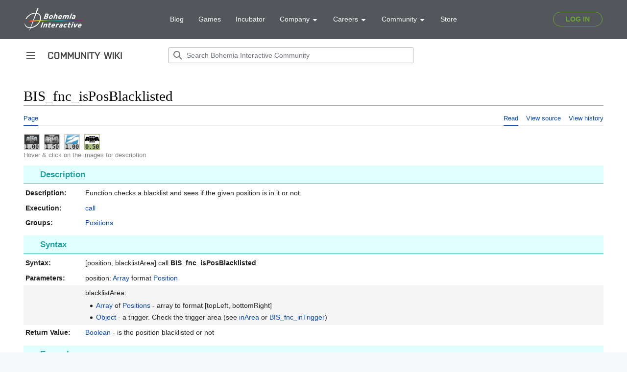

--- FILE ---
content_type: text/html; charset=UTF-8
request_url: https://community.bohemia.net/wiki/BIS_fnc_isPosBlacklisted
body_size: 8205
content:
<!DOCTYPE html>
<html class="client-nojs" lang="en" dir="ltr">
<head>
<meta charset="UTF-8"/>
<title>BIS_fnc_isPosBlacklisted - Bohemia Interactive Community</title>
<script>document.documentElement.className="client-js";RLCONF={"wgBreakFrames":true,"wgSeparatorTransformTable":["",""],"wgDigitTransformTable":["",""],"wgDefaultDateFormat":"dmy","wgMonthNames":["","January","February","March","April","May","June","July","August","September","October","November","December"],"wgRequestId":"53f6627cd1c6b5c00ad59dea","wgCSPNonce":false,"wgCanonicalNamespace":"","wgCanonicalSpecialPageName":false,"wgNamespaceNumber":0,"wgPageName":"BIS_fnc_isPosBlacklisted","wgTitle":"BIS fnc isPosBlacklisted","wgCurRevisionId":327916,"wgRevisionId":327916,"wgArticleId":15662,"wgIsArticle":true,"wgIsRedirect":false,"wgAction":"view","wgUserName":null,"wgUserGroups":["*"],"wgCategories":["Maintenance/RV","Functions","Introduced with Arma 2 version 1.00","Arma 2: New Functions","Arma 2: Functions","Arma 2: Operation Arrowhead: Functions","Take On Helicopters: Functions","Arma 3: Functions","Function Group: Positions"],"wgPageContentLanguage":"en","wgPageContentModel":"wikitext",
"wgRelevantPageName":"BIS_fnc_isPosBlacklisted","wgRelevantArticleId":15662,"wgIsProbablyEditable":false,"wgRelevantPageIsProbablyEditable":false,"wgRestrictionEdit":[],"wgRestrictionMove":[],"wgVisualEditor":{"pageLanguageCode":"en","pageLanguageDir":"ltr","pageVariantFallbacks":"en"},"simpleBatchUploadMaxFilesPerBatch":{"*":1000},"wgVector2022PreviewPages":[],"wgMediaViewerOnClick":true,"wgMediaViewerEnabledByDefault":true,"wgEditSubmitButtonLabelPublish":false};RLSTATE={"skins.vector.user.styles":"ready","site.styles":"ready","user.styles":"ready","skins.vector.user":"ready","user":"ready","user.options":"loading","mediawiki.ui.button":"ready","skins.vector.styles":"ready","skins.vector.icons":"ready","mediawiki.ui.icon":"ready","ext.visualEditor.desktopArticleTarget.noscript":"ready","ext.SQFHighlighter.styles":"ready","ext.EnforceScriptHighlighter.styles":"ready","ext.BIKIHelper.styles":"ready","ext.BIKISpoiler.styles":"ready"};RLPAGEMODULES=["site","mediawiki.page.ready",
"skins.vector.js","skins.vector.es6","ext.visualEditor.desktopArticleTarget.init","ext.visualEditor.targetLoader","mmv.head","mmv.bootstrap.autostart","ext.SQFHighlighter","ext.EnforceScriptHighlighter","ext.BIKIHelper","ext.BIKISpoiler"];</script>
<script>(RLQ=window.RLQ||[]).push(function(){mw.loader.implement("user.options@12s5i",function($,jQuery,require,module){mw.user.tokens.set({"patrolToken":"+\\","watchToken":"+\\","csrfToken":"+\\"});});});</script>
<link rel="stylesheet" href="/wikidata/load.php?lang=en&amp;modules=ext.BIKIHelper.styles%7Cext.BIKISpoiler.styles%7Cext.EnforceScriptHighlighter.styles%7Cext.SQFHighlighter.styles%7Cext.visualEditor.desktopArticleTarget.noscript%7Cmediawiki.ui.button%2Cicon%7Cskins.vector.icons%2Cstyles&amp;only=styles&amp;skin=vector-2022"/>
<script async="" src="/wikidata/load.php?lang=en&amp;modules=startup&amp;only=scripts&amp;raw=1&amp;skin=vector-2022"></script>
<meta name="ResourceLoaderDynamicStyles" content=""/>
<link rel="stylesheet" href="/wikidata/load.php?lang=en&amp;modules=site.styles&amp;only=styles&amp;skin=vector-2022"/>
<meta name="generator" content="MediaWiki 1.39.0"/>
<meta name="format-detection" content="telephone=no"/>
<meta name="viewport" content="width=device-width, initial-scale=1.0, user-scalable=yes, minimum-scale=0.25, maximum-scale=5.0"/>
<link rel="icon" href="/favicon.ico"/>
<link rel="search" type="application/opensearchdescription+xml" href="/wikidata/opensearch_desc.php" title="Bohemia Interactive Community (en)"/>
<link rel="EditURI" type="application/rsd+xml" href="https://community.bistudio.com/wikidata/api.php?action=rsd"/>
<link rel="alternate" type="application/atom+xml" title="Bohemia Interactive Community Atom feed" href="/wiki?title=Special:RecentChanges&amp;feed=atom"/>
<link rel="canonical" href="https://community.bistudio.com/wiki/BIS_fnc_isPosBlacklisted"/>
<script>(function(w,d,s,l,i){w[l]=w[l]||[];w[l].push({'gtm.start':
new Date().getTime(),event:'gtm.js'});var f=d.getElementsByTagName(s)[0],
j=d.createElement(s),dl=l!='dataLayer'?'&l='+l:'';j.async=true;j.src=
'https://www.googletagmanager.com/gtm.js?id='+i+dl;f.parentNode.insertBefore(j,f);
})(window,document,'script','dataLayer','GTM-WSR8FCP');</script>
</head>
<body class="skin-vector skin-vector-search-vue mediawiki ltr sitedir-ltr mw-hide-empty-elt ns-0 ns-subject page-BIS_fnc_isPosBlacklisted rootpage-BIS_fnc_isPosBlacklisted skin-vector-2022 action-view skin--responsive vector-feature-language-in-header-enabled vector-feature-language-in-main-page-header-disabled vector-feature-language-alert-in-sidebar-disabled vector-feature-sticky-header-disabled vector-feature-sticky-header-edit-disabled vector-feature-table-of-contents-disabled vector-feature-visual-enhancement-next-disabled"><div class="mw-page-container">
	<span id="top-page"></span>
	<a class="mw-jump-link" href="#content">Jump to content</a>
	<div class="mw-page-container-inner">
		<input
			type="checkbox"
			id="mw-sidebar-checkbox"
			class="mw-checkbox-hack-checkbox"
			>
		<header class="mw-header">
			<div class="mw-header-aside">
			<label
				id="mw-sidebar-button"
				class="mw-checkbox-hack-button mw-ui-icon mw-ui-button mw-ui-quiet mw-ui-icon-element"
				for="mw-sidebar-checkbox"
				role="button"
				aria-controls="mw-panel"
				data-event-name="ui.sidebar"
				tabindex="0"
				title="Main menu">
				<span>Toggle sidebar</span>
			</label>
			
<a href="/wiki/Main_Page" class="mw-logo">
	<span class="mw-logo-container">
		<img class="mw-logo-wordmark" alt="Bohemia Interactive Community"
			src="/wikidata/resources/assets/community-wiki_151x14.png" style="width: 9.4375em; height: 0.875em;">
	</span>
</a>

			</div>
			<div class="mw-header-content">
			
<div id="p-search" role="search" class="vector-search-box-vue  vector-search-box-collapses  vector-search-box-show-thumbnail vector-search-box-auto-expand-width vector-search-box">
	<a href="/wiki/Special:Search"
	
		
		
		
		title="Search Bohemia Interactive Community [f]"
		accesskey="f"
		class="mw-ui-button mw-ui-quiet mw-ui-icon mw-ui-icon-element mw-ui-icon-wikimedia-search search-toggle">
		<span>Search</span>
	</a>
	
	<div>
		<form action="/wiki" id="searchform"
			class="vector-search-box-form">
			<div id="simpleSearch"
				class="vector-search-box-inner"
				 data-search-loc="header-moved">
				<input class="vector-search-box-input"
					 type="search" name="search" placeholder="Search Bohemia Interactive Community" aria-label="Search Bohemia Interactive Community" autocapitalize="none" title="Search Bohemia Interactive Community [f]" accesskey="f" id="searchInput"
				>
				<input type="hidden" name="title" value="Special:Search">
				<input id="mw-searchButton"
					 class="searchButton mw-fallbackSearchButton" type="submit" name="fulltext" title="Search the pages for this text" value="Search">
				<input id="searchButton"
					 class="searchButton" type="submit" name="go" title="Go to a page with this exact name if it exists" value="Go">
			</div>
		</form>
	</div>
</div>

			<nav class="vector-user-links" aria-label="Personal tools" role="navigation" >
	

<div id="p-vector-user-menu-overflow" class="vector-menu mw-portlet mw-portlet-vector-user-menu-overflow emptyPortlet vector-user-menu-overflow"  >
	<div class="vector-menu-content">
		
		<ul class="vector-menu-content-list"></ul>
		
	</div>
</div>

	

<div id="p-personal" class="vector-menu mw-portlet mw-portlet-personal emptyPortlet vector-user-menu vector-user-menu-logged-out vector-menu-dropdown"  title="More options" >
	<input type="checkbox"
		id="p-personal-checkbox"
		role="button"
		aria-haspopup="true"
		data-event-name="ui.dropdown-p-personal"
		class="vector-menu-checkbox"
		
		
	/>
	<label
		id="p-personal-label"
		for="p-personal-checkbox"
		class="vector-menu-heading mw-ui-button mw-ui-quiet mw-ui-icon mw-ui-icon-element mw-ui-icon-ellipsis mw-ui-icon-wikimedia-ellipsis"
		
	>
		<span class="vector-menu-heading-label">Personal tools</span>
	</label>
	<div class="vector-menu-content">
		<div class="vector-user-menu-create-account"><a href="/wiki?title=Special:CreateAccount&amp;returnto=BIS+fnc+isPosBlacklisted" class="vector-menu-content-item user-links-collapsible-item" title="You are encouraged to create an account and log in; however, it is not mandatory"><span class="mw-ui-icon mw-ui-icon-userAdd mw-ui-icon-wikimedia-userAdd"></span> <span>Create account</span></a></div>
<div class="vector-user-menu-login"><a href="/wiki?title=Special:UserLogin&amp;returnto=BIS+fnc+isPosBlacklisted" class="vector-menu-content-item vector-menu-content-item-login" title="You are encouraged to log in; however, it is not mandatory [o]" accesskey="o"><span class="mw-ui-icon mw-ui-icon-logIn mw-ui-icon-wikimedia-logIn"></span> <span>Log in</span></a></div>
<div class="vector-user-menu-anon-editor">
	<p>
		Pages for logged out editors <a href="/wiki/Help:Introduction" aria-label="Learn more about editing"><span>learn more</span></a>
	</p>
</div>

		<ul class="vector-menu-content-list"></ul>
		
	</div>
</div>

</nav>

			</div>
		</header>
		<div class="vector-sidebar-container vector-sidebar-container-no-toc">
			<div id="mw-navigation">
				

<nav id="mw-panel" class="mw-sidebar" aria-label="Site" role="navigation">
	

<div id="p-navigation" class="vector-menu mw-portlet mw-portlet-navigation vector-menu-portal portal"  >
	<div
		id="p-navigation-label"
		class="vector-menu-heading "
		
	>
		<span class="vector-menu-heading-label">Navigation</span>
	</div>
	<div class="vector-menu-content">
		
		<ul class="vector-menu-content-list"><li id="n-mainpage" class="mw-list-item"><a href="/wiki/Main_Page" title="Visit the main page [z]" accesskey="z"><span>Main Page</span></a></li><li id="n-recentchanges" class="mw-list-item"><a href="/wiki/Special:RecentChanges" title="A list of recent changes in the wiki [r]" accesskey="r"><span>Recent changes</span></a></li><li id="n-All-categories" class="mw-list-item"><a href="/wiki/Special:Categories"><span>All categories</span></a></li><li id="n-randompage" class="mw-list-item"><a href="/wiki/Special:Random" title="Load a random page [x]" accesskey="x"><span>Random page</span></a></li></ul>
		
	</div>
</div>

	
	

<div id="p-Contribute" class="vector-menu mw-portlet mw-portlet-Contribute vector-menu-portal portal"  >
	<div
		id="p-Contribute-label"
		class="vector-menu-heading "
		
	>
		<span class="vector-menu-heading-label">Contribute</span>
	</div>
	<div class="vector-menu-content">
		
		<ul class="vector-menu-content-list"><li id="n-Getting-started" class="mw-list-item"><a href="/wiki/Getting_Started"><span>Getting started</span></a></li><li id="n-Formatting" class="mw-list-item"><a href="/wiki/Bohemia_Interactive_Community:Formatting"><span>Formatting</span></a></li><li id="n-Guidelines" class="mw-list-item"><a href="/wiki/Bohemia_Interactive_Community:Guidelines"><span>Guidelines</span></a></li><li id="n-Wiki-Maintenance" class="mw-list-item"><a href="/wiki/Category:Maintenance"><span>Wiki Maintenance</span></a></li><li id="n-Templates" class="mw-list-item"><a href="/wiki/Category:Templates"><span>Templates</span></a></li><li id="n-Help" class="mw-list-item"><a href="https://www.mediawiki.org/wiki/Help:Contents#Welcome_to_MediaWiki.org_help_pages" title="The place to find out"><span>Help</span></a></li></ul>
		
	</div>
</div>


<div id="p-Bohemia_Interactive" class="vector-menu mw-portlet mw-portlet-Bohemia_Interactive vector-menu-portal portal"  >
	<div
		id="p-Bohemia_Interactive-label"
		class="vector-menu-heading "
		
	>
		<span class="vector-menu-heading-label">Bohemia Interactive</span>
	</div>
	<div class="vector-menu-content">
		
		<ul class="vector-menu-content-list"><li id="n-Arma-Platform" class="mw-list-item"><a href="https://www.armaplatform.com/" rel="nofollow"><span>Arma Platform</span></a></li><li id="n-DayZ.com" class="mw-list-item"><a href="https://www.dayz.com/" rel="nofollow"><span>DayZ.com</span></a></li><li id="n-Ylands.com" class="mw-list-item"><a href="https://ylands.com/" rel="nofollow"><span>Ylands.com</span></a></li><li id="n-Forums" class="mw-list-item"><a href="https://forums.bohemia.net/" rel="nofollow"><span>Forums</span></a></li><li id="n-Feedback" class="mw-list-item"><a href="https://feedback.bistudio.com/" rel="nofollow"><span>Feedback</span></a></li></ul>
		<div class="after-portlet after-portlet-Bohemia_Interactive"><div id="bohemia-promo" style="margin: 1em auto 0 -10px"></div></div>
	</div>
</div>


<div id="p-tb" class="vector-menu mw-portlet mw-portlet-tb vector-menu-portal portal"  >
	<div
		id="p-tb-label"
		class="vector-menu-heading "
		
	>
		<span class="vector-menu-heading-label">Tools</span>
	</div>
	<div class="vector-menu-content">
		
		<ul class="vector-menu-content-list"><li id="t-whatlinkshere" class="mw-list-item"><a href="/wiki/Special:WhatLinksHere/BIS_fnc_isPosBlacklisted" title="A list of all wiki pages that link here [j]" accesskey="j"><span>What links here</span></a></li><li id="t-recentchangeslinked" class="mw-list-item"><a href="/wiki/Special:RecentChangesLinked/BIS_fnc_isPosBlacklisted" rel="nofollow" title="Recent changes in pages linked from this page [k]" accesskey="k"><span>Related changes</span></a></li><li id="t-specialpages" class="mw-list-item"><a href="/wiki/Special:SpecialPages" title="A list of all special pages [q]" accesskey="q"><span>Special pages</span></a></li><li id="t-print" class="mw-list-item"><a href="javascript:print();" rel="alternate" title="Printable version of this page [p]" accesskey="p"><span>Printable version</span></a></li><li id="t-permalink" class="mw-list-item"><a href="/wiki?title=BIS_fnc_isPosBlacklisted&amp;oldid=327916" title="Permanent link to this revision of this page"><span>Permanent link</span></a></li><li id="t-info" class="mw-list-item"><a href="/wiki?title=BIS_fnc_isPosBlacklisted&amp;action=info" title="More information about this page"><span>Page information</span></a></li></ul>
		
	</div>
</div>

	
</nav>

			</div>
		</div>
		<div class="vector-sitenotice-container">
			<div id="siteNotice"></div>
		</div>
		<input type="checkbox" id="vector-toc-collapsed-checkbox" class="mw-checkbox-hack-checkbox">
		<div class="mw-table-of-contents-container">
			<div class="vector-sticky-toc-container mw-sticky-header-element">
				
			</div>
		</div>
		<div class="mw-content-container">
			<main id="content" class="mw-body" role="main">
				<a id="top"></a>
				<header class="mw-body-header">
				
				
				    <h1 id="firstHeading" class="firstHeading mw-first-heading">BIS_fnc_isPosBlacklisted</h1>
				</header>
				<nav class="vector-article-toolbar" aria-label="Tools"
					role="navigation">
					<div class="mw-article-toolbar-container">
						<div id="left-navigation">
							

<div id="p-associated-pages" class="vector-menu mw-portlet mw-portlet-associated-pages vector-menu-tabs"  >
	<div class="vector-menu-content">
		
		<ul class="vector-menu-content-list"><li id="ca-nstab-main" class="selected mw-list-item"><a href="/wiki/BIS_fnc_isPosBlacklisted" title="View the content page [c]" accesskey="c"><span>Page</span></a></li><li id="ca-talk" class="new mw-list-item"><a href="/wiki?title=Talk:BIS_fnc_isPosBlacklisted&amp;action=edit&amp;redlink=1" rel="discussion" title="Discussion about the content page (page does not exist) [t]" accesskey="t"><span>Discussion</span></a></li></ul>
		
	</div>
</div>

							

<div id="p-variants" class="vector-menu mw-portlet mw-portlet-variants emptyPortlet vector-menu-dropdown"  >
	<input type="checkbox"
		id="p-variants-checkbox"
		role="button"
		aria-haspopup="true"
		data-event-name="ui.dropdown-p-variants"
		class="vector-menu-checkbox"
		aria-label="Change language variant"
		
	/>
	<label
		id="p-variants-label"
		for="p-variants-checkbox"
		class="vector-menu-heading "
		
	>
		<span class="vector-menu-heading-label">English</span>
	</label>
	<div class="vector-menu-content">
		
		<ul class="vector-menu-content-list"></ul>
		
	</div>
</div>

						</div>
						<div id="right-navigation" class="vector-collapsible ">
							

<div id="p-views" class="vector-menu mw-portlet mw-portlet-views vector-menu-tabs"  >
	<div class="vector-menu-content">
		
		<ul class="vector-menu-content-list"><li id="ca-view" class="selected mw-list-item"><a href="/wiki/BIS_fnc_isPosBlacklisted"><span>Read</span></a></li><li id="ca-viewsource" class="mw-list-item"><a href="/wiki?title=BIS_fnc_isPosBlacklisted&amp;action=edit" title="This page is protected.&#10;You can view its source [e]" accesskey="e"><span>View source</span></a></li><li id="ca-history" class="mw-list-item"><a href="/wiki?title=BIS_fnc_isPosBlacklisted&amp;action=history" title="Past revisions of this page [h]" accesskey="h"><span>View history</span></a></li></ul>
		
	</div>
</div>

							

<div id="p-cactions" class="vector-menu mw-portlet mw-portlet-cactions emptyPortlet vector-menu-dropdown vector-has-collapsible-items"  title="More options" >
	<input type="checkbox"
		id="p-cactions-checkbox"
		role="button"
		aria-haspopup="true"
		data-event-name="ui.dropdown-p-cactions"
		class="vector-menu-checkbox"
		
		
	/>
	<label
		id="p-cactions-label"
		for="p-cactions-checkbox"
		class="vector-menu-heading "
		
	>
		<span class="vector-menu-heading-label">More</span>
	</label>
	<div class="vector-menu-content">
		
		<ul class="vector-menu-content-list"><li id="ca-more-view" class="selected vector-more-collapsible-item mw-list-item"><a href="/wiki/BIS_fnc_isPosBlacklisted"><span>Read</span></a></li><li id="ca-more-viewsource" class="vector-more-collapsible-item mw-list-item"><a href="/wiki?title=BIS_fnc_isPosBlacklisted&amp;action=edit"><span>View source</span></a></li><li id="ca-more-history" class="vector-more-collapsible-item mw-list-item"><a href="/wiki?title=BIS_fnc_isPosBlacklisted&amp;action=history"><span>View history</span></a></li></ul>
		
	</div>
</div>

						</div>
					</div>
				</nav>
				<div id="bodyContent" class="vector-body" data-mw-ve-target-container>
					<div class="mw-body-subheader">
					        <div class="mw-indicators">
        </div>

					    <div id="siteSub" class="noprint">From Bohemia Interactive Community</div>
					</div>
					
					
					
					<div id="mw-content-text" class="mw-body-content mw-content-ltr" lang="en" dir="ltr"><div class="mw-parser-output"><div class="_description fnc">
<div class="top-icons"><div class="gvi-icons"><span class="gvi2 gvi-arma2"><span class="icon"><a href="/wiki/Category:Introduced_with_Arma_2_version_1.00" title="Category:Introduced with Arma 2 version 1.00"><img alt="Logo A2.png" src="/wikidata/images/thumb/9/97/Logo_A2.png/30px-Logo_A2.png" decoding="async" width="30" height="15" srcset="/wikidata/images/thumb/9/97/Logo_A2.png/45px-Logo_A2.png 1.5x, /wikidata/images/thumb/9/97/Logo_A2.png/60px-Logo_A2.png 2x" data-file-width="400" data-file-height="200" /></a></span><span class="version"><a href="/wiki/Category:Introduced_with_Arma_2_version_1.00" title="Category:Introduced with Arma 2 version 1.00"> 1.00</a></span></span><span class="gvi2 gvi-arma2oa"><span class="icon"><a href="/wiki/Category:Introduced_with_Arma_2:_Operation_Arrowhead_version_1.50" title="Category:Introduced with Arma 2: Operation Arrowhead version 1.50"><img alt="A2 OA Logo.png" src="/wikidata/images/thumb/5/5b/A2_OA_Logo.png/30px-A2_OA_Logo.png" decoding="async" width="30" height="18" srcset="/wikidata/images/thumb/5/5b/A2_OA_Logo.png/45px-A2_OA_Logo.png 1.5x, /wikidata/images/thumb/5/5b/A2_OA_Logo.png/60px-A2_OA_Logo.png 2x" data-file-width="244" data-file-height="150" /></a></span><span class="version"><a href="/wiki/Category:Introduced_with_Arma_2:_Operation_Arrowhead_version_1.50" title="Category:Introduced with Arma 2: Operation Arrowhead version 1.50"> 1.50</a></span></span><span class="gvi2 gvi-tkoh"><span class="icon"><a href="/wiki/Category:Introduced_with_Take_On_Helicopters_version_1.00" title="Category:Introduced with Take On Helicopters version 1.00"><img alt="tkoh logo small.png" src="/wikidata/images/thumb/d/db/tkoh_logo_small.png/30px-tkoh_logo_small.png" decoding="async" width="30" height="25" srcset="/wikidata/images/thumb/d/db/tkoh_logo_small.png/45px-tkoh_logo_small.png 1.5x, /wikidata/images/thumb/d/db/tkoh_logo_small.png/60px-tkoh_logo_small.png 2x" data-file-width="120" data-file-height="100" /></a></span><span class="version"><a href="/wiki/Category:Introduced_with_Take_On_Helicopters_version_1.00" title="Category:Introduced with Take On Helicopters version 1.00"> 1.00</a></span></span><span class="gvi2 gvi-arma3 gvi-alpha"><span class="icon"><a href="/wiki/Category:Introduced_with_Arma_3_version_0.50" title="Category:Introduced with Arma 3 version 0.50"><img alt="Arma 3 logo black.png" src="/wikidata/images/thumb/8/80/Arma_3_logo_black.png/30px-Arma_3_logo_black.png" decoding="async" width="30" height="13" srcset="/wikidata/images/thumb/8/80/Arma_3_logo_black.png/45px-Arma_3_logo_black.png 1.5x, /wikidata/images/thumb/8/80/Arma_3_logo_black.png/60px-Arma_3_logo_black.png 2x" data-file-width="1200" data-file-height="539" /></a></span><span class="version"><a href="/wiki/Category:Introduced_with_Arma_3_version_0.50" title="Category:Introduced with Arma 3 version 0.50"> 0.50</a></span></span></div>
<div class="top-icons-info">Hover &amp; click on the images for description</div>
</div>
<h3><span class="mw-headline" id="Description">Description</span></h3>
<dl>
<dt>Description:</dt>
<dd>Function checks a blacklist and sees if the given position is in it or not.</dd>
<dt>Execution:</dt>
<dd><a href="/wiki/call" title="call">call</a></dd><dt id="Groups">Groups:</dt>
<dd class="groups"><a href="/wiki/Category:Function_Group:_Positions" title="Category:Function Group: Positions">Positions</a>
</dd></dl><h3><span class="mw-headline" id="Syntax">Syntax</span></h3>
<dl class="syntax">
<dt id="Syntax_1">Syntax:</dt>
<dd>[position, blacklistArea] call <a class="mw-selflink selflink">BIS_fnc_isPosBlacklisted</a></dd><dt id="Parameters_1">Parameters:</dt>
<dd>position: <a href="/wiki/Array" title="Array">Array</a> format <a href="/wiki/Position" title="Position">Position</a></dd>
<dt></dt><dd>blacklistArea:
<ul><li><a href="/wiki/Array" title="Array">Array</a> of <a href="/wiki/Position" title="Position">Positions</a> - array to format [topLeft, bottomRight]</li>
<li><a href="/wiki/Object" title="Object">Object</a> - a trigger. Check the trigger area (see <a href="/wiki/inArea" title="inArea">inArea</a> or <a href="/wiki/BIS_fnc_inTrigger" title="BIS fnc inTrigger">BIS_fnc_inTrigger</a>)</li></ul></dd><dt id="Return_Value_1">Return Value:</dt>
<dd><a href="/wiki/Boolean" title="Boolean">Boolean</a> - is the position blacklisted or not</dd>
</dl><h3><span class="mw-headline" id="Examples">Examples</span></h3>
<dl>
<dt id="Example_1">Example 1:</dt><dd><div class="sqfhighlighter-block"><div class="sqfhighlighter-scroller"><span class="as">[</span><span class="as">[</span><span class="n">50</span>,<span class="n">50</span><span class="ae">]</span>, <span class="as">[</span><span class="as">[</span><span class="n">0</span>,<span class="n">0</span><span class="ae">]</span>, <span class="as">[</span><span class="n">100</span>,<span class="n">100</span><span class="ae">]</span><span class="ae">]</span><span class="ae">]</span> <a href="/wiki/call">call</a> <span class="sl">BIS_fnc_isPosBlacklisted</span>;</div></div></dd><dt id="Example_2">Example 2:</dt><dd><div class="sqfhighlighter-block"><div class="sqfhighlighter-scroller"><span class="as">[</span><a href="/wiki/getPosATL">getPosATL</a> <a href="/wiki/player">player</a>, <span class="gv">myTrigger</span><span class="ae">]</span> <a href="/wiki/call">call</a> <span class="sl">BIS_fnc_isPosBlacklisted</span>;</div></div></dd>
</dl>
<h3><span class="mw-headline" id="Additional_Information">Additional Information</span></h3>
<dl>
<dt id="See_Also">See also:</dt>
<dd class="seealso"><a href="/wiki/BIS_fnc_inTrigger" title="BIS fnc inTrigger">BIS_fnc_inTrigger</a> <a href="/wiki/inArea" title="inArea">inArea</a> <a href="/wiki/distance2D" title="distance2D">distance2D</a></dd>
</dl>
<h3><span class="mw-headline" id="Notes">Notes</span></h3>
<dl class="notes">
<dt></dt>
<dd>
Report bugs on the <span class="bohemia"><a rel="nofollow" class="external text" href="http://feedback.arma3.com/">Feedback Tracker</a></span> and/or discuss them on the <span class="discord" title="Discord link"><a rel="nofollow" class="external text" href="https://discord.gg/arma">Arma Discord</a></span>.<br /><b>Only post proven facts here!</b>
<a rel="nofollow" class="external text" href="https://community.bistudio.com/wiki?title=BIS_fnc_isPosBlacklisted&amp;action=edit&amp;section=new&amp;preload=Template:Preload/Base&amp;preloadparams%5B%5D=%7B%7Bsubst%3APreload%2FNote%7C1%3D%0D%0A%3C%21--%0D%0A%2A%20Write%20your%20comment%20here%20%28remove%20both%20%22arrows%22%20top%20and%20bottom%29%0D%0A%2A%20Pipe%20signs%20%22%7C%22%20MUST%20be%20written%20%7B%7B%21%7D%7D%0D%0A%2A%20New%20lines%20can%20be%20forced%20with%20%3Cbr%3E%0D%0A%2A%20Please%20-PREVIEW%20YOUR%20ADDITION%20BEFORE%20SAVING-%0D%0A%0D%0A%2A%20Video%20Tutorial%3A%20https%3A%2F%2Fwww.youtube.com%2Fwatch%3Fv%3DNtOl1gLz3Fo%0D%0A--%3E%0D%0A%7D%7D&amp;preloadtitle=&amp;summary=New+note&amp;nosummary=true">Add Note</a>
</dd>
</dl>
</div>
<!-- 
NewPP limit report
Cached time: 20260120000350
Cache expiry: 86400
Reduced expiry: false
Complications: []
CPU time usage: 0.080 seconds
Real time usage: 0.096 seconds
Preprocessor visited node count: 3182/1000000
Post‐expand include size: 24019/20480000 bytes
Template argument size: 7826/20480000 bytes
Highest expansion depth: 26/100
Expensive parser function count: 0/100
Unstrip recursion depth: 0/20
Unstrip post‐expand size: 891/5000000 bytes
-->
<!--
Transclusion expansion time report (%,ms,calls,template)
100.00%   76.796      1 -total
100.00%   76.796      1 Template:RV
 39.36%   30.226      4 Template:GVI
 26.08%   20.031      6 Template:Link
 21.62%   16.606      2 Template:TemplateCase
 16.69%   12.820     28 Template:Name
 15.69%   12.049      5 Template:GameCategory
 12.34%    9.474      4 Template:Icon
 11.62%    8.923      2 Template:Link/External
  7.89%    6.058      5 Template:GameCategory/SortKey
-->

<!-- Saved in parser cache with key community:pcache:idhash:15662-0!canonical and timestamp 20260120000350 and revision id 327916.
 -->
</div>
<div class="printfooter" data-nosnippet="">Retrieved from "<a dir="ltr" href="https://community.bistudio.com/wiki?title=BIS_fnc_isPosBlacklisted&amp;oldid=327916">https://community.bistudio.com/wiki?title=BIS_fnc_isPosBlacklisted&amp;oldid=327916</a>"</div></div>
					<div id="catlinks" class="catlinks" data-mw="interface"><div id="mw-normal-catlinks" class="mw-normal-catlinks"><a href="/wiki/Special:Categories" title="Special:Categories">Categories</a>: <ul><li><a href="/wiki/Category:Functions" title="Category:Functions">Functions</a></li><li><a href="/wiki/Category:Introduced_with_Arma_2_version_1.00" title="Category:Introduced with Arma 2 version 1.00">Introduced with Arma 2 version 1.00</a></li><li><a href="/wiki/Category:Arma_2:_New_Functions" title="Category:Arma 2: New Functions">Arma 2: New Functions</a></li><li><a href="/wiki/Category:Arma_2:_Functions" title="Category:Arma 2: Functions">Arma 2: Functions</a></li><li><a href="/wiki/Category:Arma_2:_Operation_Arrowhead:_Functions" title="Category:Arma 2: Operation Arrowhead: Functions">Arma 2: Operation Arrowhead: Functions</a></li><li><a href="/wiki/Category:Take_On_Helicopters:_Functions" title="Category:Take On Helicopters: Functions">Take On Helicopters: Functions</a></li><li><a href="/wiki/Category:Arma_3:_Functions" title="Category:Arma 3: Functions">Arma 3: Functions</a></li><li><a href="/wiki/Category:Function_Group:_Positions" title="Category:Function Group: Positions">Function Group: Positions</a></li></ul></div><div id="mw-hidden-catlinks" class="mw-hidden-catlinks mw-hidden-cats-hidden">Hidden category: <ul><li><a href="/wiki/Category:Maintenance/RV" title="Category:Maintenance/RV">Maintenance/RV</a></li></ul></div></div>
				</div>
			</main>
			
		</div>
		<div class="mw-footer-container">
			
<footer id="footer" class="mw-footer" role="contentinfo" >
	<ul id="footer-info">
	<li id="footer-info-lastmod"> This page was last edited on 13 July 2022, at 13:08.</li>
</ul>

	<ul id="footer-places">
	<li id="footer-places-privacy"><a href="/wiki/Bohemia_Interactive_Community:Privacy_policy">Privacy policy</a></li>
	<li id="footer-places-about"><a href="/wiki/Bohemia_Interactive_Community:About">About Bohemia Interactive Community</a></li>
	<li id="footer-places-disclaimer"><a href="/wiki/Bohemia_Interactive_Community:General_disclaimer">Disclaimers</a></li>
</ul>

	<ul id="footer-icons" class="noprint">
	<li id="footer-poweredbyico"><a href="https://www.mediawiki.org/"><img src="/wikidata/resources/assets/poweredby_mediawiki_88x31.png" alt="Powered by MediaWiki" srcset="/wikidata/resources/assets/poweredby_mediawiki_132x47.png 1.5x, /wikidata/resources/assets/poweredby_mediawiki_176x62.png 2x" width="88" height="31" loading="lazy"/></a></li>
</ul>

</footer>

		</div>
	</div> 
</div> 

<script>
		let bodies = document.getElementsByTagName('body');
		if (bodies && bodies[0])
		{
			let divHeader = document.createElement('div');
			divHeader.setAttribute('id', 'bohemia-header');
			divHeader.innerHTML = '<div id="bohemia-header"><main-header v-bind:user-data="window.userData" login-path="https://community.bistudio.com/wiki/Special:Bohemia/redirect/auth/login" logout-path="https://community.bistudio.com/wiki/Special:Bohemia/redirect/auth/logout"></main-header></div>';


			let body = bodies[0];
			body.insertBefore(divHeader, body.firstChild);
		}
		</script>
		<script async src="https://static.bistudio.com/bohemia/header/js/all.min.js"></script>
			<script>
					window.userData = null;
			</script>
			
			<script>
			   document.onreadystatechange = function () {
				  if (document.readyState === 'complete') {
					  var f = document.createElement('iframe');
					  f.src = 'https://data.bistudio.com/pbp/index.php';
					  f.width = '100%';
					  f.height = 140;
					  f.frameborder = 0;
					  f.style.border = 0;
					  f.scrolling = 'no';

					  var c = document.getElementById('bohemia-promo');
					  if (c)
					    c.appendChild(f);
				  }
				}
			</script>
		
<script>(RLQ=window.RLQ||[]).push(function(){mw.config.set({"wgPageParseReport":{"limitreport":{"cputime":"0.080","walltime":"0.096","ppvisitednodes":{"value":3182,"limit":1000000},"postexpandincludesize":{"value":24019,"limit":20480000},"templateargumentsize":{"value":7826,"limit":20480000},"expansiondepth":{"value":26,"limit":100},"expensivefunctioncount":{"value":0,"limit":100},"unstrip-depth":{"value":0,"limit":20},"unstrip-size":{"value":891,"limit":5000000},"timingprofile":["100.00%   76.796      1 -total","100.00%   76.796      1 Template:RV"," 39.36%   30.226      4 Template:GVI"," 26.08%   20.031      6 Template:Link"," 21.62%   16.606      2 Template:TemplateCase"," 16.69%   12.820     28 Template:Name"," 15.69%   12.049      5 Template:GameCategory"," 12.34%    9.474      4 Template:Icon"," 11.62%    8.923      2 Template:Link/External","  7.89%    6.058      5 Template:GameCategory/SortKey"]},"cachereport":{"timestamp":"20260120000350","ttl":86400,"transientcontent":false}}});mw.config.set({"wgBackendResponseTime":260});});</script>
</body>
</html>